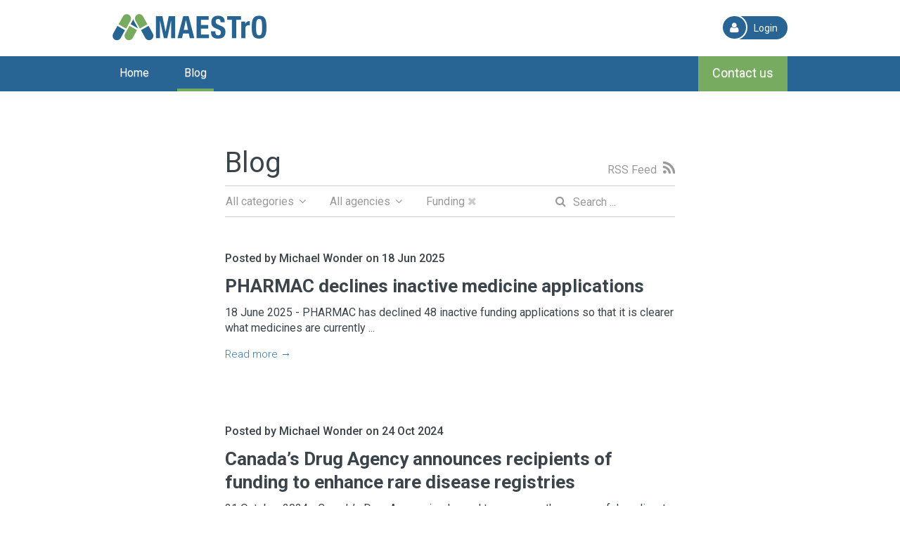

--- FILE ---
content_type: text/html; charset=UTF-8
request_url: https://maestrodatabase.com/blog/?tag=funding
body_size: 21798
content:
<!DOCTYPE html>
<html lang="en">
<head>
  <meta charset="utf-8">
  <title>MAESTrO: Blog </title>
  <meta name="viewport" content="width=device-width, initial-scale=1.0">
  <meta name="description" content="">

  <link href='//fonts.googleapis.com/css?family=Droid+Serif:400|Roboto:300,400,500,700' rel='stylesheet' type='text/css'>
  <link rel="stylesheet" href="//maxcdn.bootstrapcdn.com/font-awesome/4.3.0/css/font-awesome.min.css">
  <link rel="shortcut icon" href="/img/favicon.png">

  <link href="/bootstrap/css/bootstrap.css" rel="stylesheet">
  <link href="/bootstrap/css/bootstrap-theme.css" rel="stylesheet">
  <link href="/bxslider/jquery.bxslider.css" rel="stylesheet">
  <link href="/css/app.css" rel="stylesheet">

  <script src="/js/vendor/modernizr-2.8.3-respond-1.4.2.min.js"></script>
</head>
<body>

  <div class="wrapper">
    
    <header class="header">
  <div class="container">
    <div class="row hidden-xs" style="height:80px;padding:20px 0">
      <div class="col-xs-4">
        <a href="/">
          <img src="/files/maestro-logo.png" alt="maestro" />
        </a>
      </div>
      <div class="col-xs-offset-6 col-xs-2">
        <a href="https://app.maestrodatabase.com/login" class="btn btn-login pull-right" style="margin-top:3px">
          <span class="fa fa-user"></span>
          Login
        </a>
      </div>
    </div>
  </div>
  <nav class="navbar">
    <div class="container">
      <div class="navbar-header">
        <button type="button" class="navbar-toggle collapsed" data-toggle="collapse"
                data-target="#navbar" aria-expanded="false" aria-controls="navbar">
          <span class="sr-only">Toggle navigation</span>
          <span class="icon-bar"></span>
          <span class="icon-bar"></span>
          <span class="icon-bar"></span>
        </button>
        <a class="navbar-brand visible-xs-block" href="/" style="padding-top:12px">
          <img src="/files/maestro-logo-mono.png" alt="maestro" />
        </a>
      </div>
      <div id="navbar" class="navbar-collapse collapse">
        <ul class="nav navbar-nav">
          <li><a href="/">Home</a></li>
          <li class="visible-xs-block"><a href="https://app.maestrodatabase.com/login">Login</a></li>
          <li class="active"><a href="/blog/">Blog</a></li>
        </ul>
        <ul class="nav navbar-nav navbar-right">
          <li class="nav-green-link">
            <a href="/contact/">Contact us</a>
          </li>
        </ul>
      </div>
    </div>
  </nav>
</header>
    

    
      
  <div class="container blog-container">

    <div class="blog-header">
      <h1>Blog</h1>
      <a class="rss-feed" href="/feed?tag=funding">
        RSS Feed <i class="fa fa-rss"></i>
      </a>
    </div>

    <div class="blog-nav">
      <ul class="nav nav-tabs">
        
  
  <li role="presentation" class="dropdown">
    <a class="dropdown-toggle" data-toggle="dropdown" href="#"
      role="button" aria-haspopup="true" aria-expanded="false">
      All categories <i class="fa fa-angle-down"></i>
    </a>
    <ul class="dropdown-menu">
      
      <li><a href="/blog/?tag=funding&category=registration">Registration</a></li>
      
      <li><a href="/blog/?tag=funding&category=reimbursement">Reimbursement</a></li>
      
    </ul>
  </li>
  



  
  <li role="presentation" class="dropdown">
    <a class="dropdown-toggle" data-toggle="dropdown" href="#"
      role="button" aria-haspopup="true" aria-expanded="false">
      All agencies <i class="fa fa-angle-down"></i>
    </a>
    <ul class="dropdown-menu">
      
      <li><a href="/blog/?tag=funding&agency=cadth">Canada (CADTH)</a></li>
      
      <li><a href="/blog/?tag=funding&agency=cdf">England (Cancer Drug Fund)</a></li>
      
      <li><a href="/blog/?tag=funding&agency=erc">Canada (ERC Oncology)</a></li>
      
      <li><a href="/blog/?tag=funding&agency=fda">United States (FDA)</a></li>
      
      <li><a href="/blog/?tag=funding&agency=icer">United States (ICER)</a></li>
      
      <li><a href="/blog/?tag=funding&agency=iqwig">Germany (IQWiG)</a></li>
      
      <li><a href="/blog/?tag=funding&agency=msac">Australia (MSAC)</a></li>
      
      <li><a href="/blog/?tag=funding&agency=nice">England (NICE)</a></li>
      
      <li><a href="/blog/?tag=funding&agency=pbac">Australia (PBAC)</a></li>
      
      <li><a href="/blog/?tag=funding&agency=pharmac">New Zealand (PHARMAC)</a></li>
      
      <li><a href="/blog/?tag=funding&agency=smc">Scotland (SMC)</a></li>
      
      <li><a href="/blog/?tag=funding&agency=tga">Australia (TGA)</a></li>
      
      <li><a href="/blog/?tag=funding&agency=tlv">Sweden (TLV)</a></li>
      
      <li><a href="/blog/?tag=funding&agency=zin">Netherlands (ZiN)</a></li>
      
    </ul>
  </li>
  



  <li>
    <a href="/blog/?">
      Funding <i class="fa fa-times"></i>
    </a>
  <li>


        <li class="pull-right">
          <form action="" class="navbar-form navbar-right" role="search">
            <div class="form-group">
              
                <i class="fa fa-search"></i>
              
              <input class="form-control" placeholder="Search ..." type="text" name="q" value="">
            </div>
          </form>
        </li>
      </ul>
    </div>

    
      <div class="blog-post">
  
  <h6 class="post-meta">
    
    Posted by Michael Wonder on 18 Jun 2025
  </h6>
  

  
  <h2><a href="/blog/pharmac-declines-inactive-medicine-applications">PHARMAC declines inactive medicine applications</a></h2>
  

  <div class="excerpt">
    <p>18 June 2025 - PHARMAC has declined 48 inactive funding applications so that it is clearer what medicines are currently ...</p>
  </div>

  
  <a class="read-more" href="/blog/pharmac-declines-inactive-medicine-applications">Read more &rarr;</a>
  
</div>

    
      <div class="blog-post first">
  
  <h6 class="post-meta">
    
    Posted by Michael Wonder on 24 Oct 2024
  </h6>
  

  
  <h2><a href="/blog/canadas-drug-agency-announces-recipients-of-funding-to-enhance-rare-disease-registries">Canada’s Drug Agency announces recipients of funding to enhance rare disease registries</a></h2>
  

  <div class="excerpt">
    <p>21 October 2024 - Canada’s Drug Agency is pleased to announce the successful applicants from our 2024 Request for Proposals (RFP) ...</p>
  </div>

  
  <a class="read-more" href="/blog/canadas-drug-agency-announces-recipients-of-funding-to-enhance-rare-disease-registries">Read more &rarr;</a>
  
</div>

    
      <div class="blog-post">
  
  <h6 class="post-meta">
    
    Posted by Michael Wonder on 08 Oct 2024
  </h6>
  

  
  <h2><a href="/blog/updated-information-about-pharmacs-priority-lists">Updated information about PHARMAC&#39;s priority lists</a></h2>
  

  <div class="excerpt">
    <p>8 October 2024 - PHARMAC’s quarterly Pūahoaho Report provides the latest information about applications for medicines, vaccines, and related products that ...</p>
  </div>

  
  <a class="read-more" href="/blog/updated-information-about-pharmacs-priority-lists">Read more &rarr;</a>
  
</div>

    
      <div class="blog-post">
  
  <h6 class="post-meta">
    
    Posted by Michael Wonder on 05 Aug 2024
  </h6>
  

  
  <h2><a href="/blog/significant-step-forward-proposed-for-bowel-cancer">Significant step forward proposed for bowel cancer</a></h2>
  

  <div class="excerpt">
    <p>5 August 2024 - PHARMAC is looking to fund a medicine for bowel cancer that would help people live longer. ...</p>
  </div>

  
  <a class="read-more" href="/blog/significant-step-forward-proposed-for-bowel-cancer">Read more &rarr;</a>
  
</div>

    
      <div class="blog-post">
  
  <h6 class="post-meta">
    
    Posted by Michael Wonder on 19 Jul 2024
  </h6>
  

  
  <h2><a href="/blog/pharmac-proposes-to-widen-access-to-urinary-tract-infections-treatment-and-fund-a-new-epilepsy-treatment">PHARMAC proposes to widen access to urinary tract infections treatment and fund a new epilepsy treatment</a></h2>
  

  <div class="excerpt">
    <p>18 July 2024 - PHARMAC is consulting on improving access to treatment for urinary tract infections, as well as providing ...</p>
  </div>

  
  <a class="read-more" href="/blog/pharmac-proposes-to-widen-access-to-urinary-tract-infections-treatment-and-fund-a-new-epilepsy-treatment">Read more &rarr;</a>
  
</div>

    
      <div class="blog-post">
  
  <h6 class="post-meta">
    
    Posted by Michael Wonder on 25 Jun 2024
  </h6>
  

  
  <h2><a href="/blog/pharmac-on-notice-as-cancer-patient-advocates-welcome-incredible-medicines-spend">PHARMAC ‘on notice’ as cancer patient advocates welcome ‘incredible’ medicines spend</a></h2>
  

  <div class="excerpt">
    <p>25 June 2024 - Advocates of cancer patients say PHARMAC is now “on notice” to deliver the 26 Government-funded cancer ...</p>
  </div>

  
  <a class="read-more" href="/blog/pharmac-on-notice-as-cancer-patient-advocates-welcome-incredible-medicines-spend">Read more &rarr;</a>
  
</div>

    
      <div class="blog-post">
  
  <h6 class="post-meta">
    
    Posted by Michael Wonder on 24 Jun 2024
  </h6>
  

  
  <h2><a href="/blog/funding-boost-means-more-medicines-for-more-new-zealanders">Funding boost means more medicines for more New Zealanders</a></h2>
  

  <div class="excerpt">
    <p>24 June 2024 - PHARMAC welcomes the Government’s funding boost which will see about 175,000 more people receiving the medicines they ...</p>
  </div>

  
  <a class="read-more" href="/blog/funding-boost-means-more-medicines-for-more-new-zealanders">Read more &rarr;</a>
  
</div>

    
      <div class="blog-post">
  
  <h6 class="post-meta">
    
    Posted by Michael Wonder on 20 Jun 2024
  </h6>
  

  
  <h2><a href="/blog/too-much-politics-clouding-cancer-drugs-process-decision---pharmac-minister">Too much politics clouding cancer drugs process, decision - PHARMAC minister</a></h2>
  

  <div class="excerpt">
    <p>20 June 2024 - There is a danger cancer patients are being overlooked in the political points-scoring that has arisen ...</p>
  </div>

  
  <a class="read-more" href="/blog/too-much-politics-clouding-cancer-drugs-process-decision---pharmac-minister">Read more &rarr;</a>
  
</div>

    
      <div class="blog-post">
  
  <h6 class="post-meta">
    
    Posted by Michael Wonder on 19 Jun 2024
  </h6>
  

  
  <h2><a href="/blog/national-cancer-drug-promise-pharmac-minister-wont-guarantee-those-13-drugs-will-be-funded">National cancer drug promise: PHARMAC Minister won’t guarantee those 13 drugs will be funded</a></h2>
  

  <div class="excerpt">
    <p>19 June 2024 - The minister responsible for New Zealand’s drugbuying agency PHARMAC is at odds with the Minister of ...</p>
  </div>

  
  <a class="read-more" href="/blog/national-cancer-drug-promise-pharmac-minister-wont-guarantee-those-13-drugs-will-be-funded">Read more &rarr;</a>
  
</div>

    
      <div class="blog-post">
  
  <h6 class="post-meta">
    
    Posted by Michael Wonder on 11 Jun 2024
  </h6>
  

  
  <h2><a href="/blog/government-ignored-funding-process-with-cancer-drug-promise---former-pharmac-chair">Government ignored funding process with cancer drug promise - former PHARMAC chair</a></h2>
  

  <div class="excerpt">
    <p>11 June 2024 - The National Party has stepped outside of the drug procurement process when they promised to fund ...</p>
  </div>

  
  <a class="read-more" href="/blog/government-ignored-funding-process-with-cancer-drug-promise---former-pharmac-chair">Read more &rarr;</a>
  
</div>

    
      <div class="blog-post">
  
  <h6 class="post-meta">
    
    Posted by Michael Wonder on 06 Jun 2024
  </h6>
  

  
  <h2><a href="/blog/new-cancer-drug-funding-to-be-announced-this-year-christopher-luxon">New cancer drug funding to be announced this year, Christopher Luxon</a></h2>
  

  <div class="excerpt">
    <p>4 June 2024 - Prime Minister Christopher Luxon says the government is aiming to make an announcement on funding cancer ...</p>
  </div>

  
  <a class="read-more" href="/blog/new-cancer-drug-funding-to-be-announced-this-year-christopher-luxon">Read more &rarr;</a>
  
</div>

    
      <div class="blog-post">
  
  <h6 class="post-meta">
    
    Posted by Michael Wonder on 30 May 2024
  </h6>
  

  
  <h2><a href="/blog/budget-2024-health-no-funding-for-promised-cancer-drugs-disappoints-breast-cancer-patient---extension-to-screening-welcomed">Budget 2024 health: no funding for promised cancer drugs disappoints breast cancer patient - extension to screening welcomed</a></h2>
  

  <div class="excerpt">
    <p>30 May 2024 - A cancer patient is disappointed with a lack of funding for new medicines in Budget 2024, ...</p>
  </div>

  
  <a class="read-more" href="/blog/budget-2024-health-no-funding-for-promised-cancer-drugs-disappoints-breast-cancer-patient---extension-to-screening-welcomed">Read more &rarr;</a>
  
</div>

    
      <div class="blog-post">
  
  <h6 class="post-meta">
    
    Posted by Michael Wonder on 22 May 2024
  </h6>
  

  
  <h2><a href="/blog/43-dollars-9-cents-million-to-boost-fight-against-hiv-infection">$43.9 million to boost fight against HIV infection</a></h2>
  

  <div class="excerpt">
    <p>21 May 2024 - The Albanese Government is investing $43.9 million to put Australia on track to eliminate transmission of ...</p>
  </div>

  
  <a class="read-more" href="/blog/43-dollars-9-cents-million-to-boost-fight-against-hiv-infection">Read more &rarr;</a>
  
</div>

    
      <div class="blog-post">
  
  <h6 class="post-meta">
    
    Posted by Michael Wonder on 14 May 2024
  </h6>
  

  
  <h2><a href="/blog/budget-2024--25-cheaper-medicines-new-medicare-urgent-care-clinics-and-more-free-mental-health-services-in-a-stronger-medicare">Budget 2024–⁠25: cheaper medicines, new Medicare Urgent Care Clinics and more free mental health services in a stronger Medicare</a></h2>
  

  <div class="excerpt">
    <p>14 May 2024 - The Albanese Labor Government is continuing to improve our health system: strengthening Medicare, the heart of universal ...</p>
  </div>

  
  <a class="read-more" href="/blog/budget-2024--25-cheaper-medicines-new-medicare-urgent-care-clinics-and-more-free-mental-health-services-in-a-stronger-medicare">Read more &rarr;</a>
  
</div>

    
      <div class="blog-post">
  
  <h6 class="post-meta">
    
    Posted by Michael Wonder on 02 May 2024
  </h6>
  

  
  <h2><a href="/blog/pharmac-funding-will-not-stretch-to-new-medicines---chief-executive">PHARMAC funding will not stretch to new medicines - chief executive</a></h2>
  

  <div class="excerpt">
    <p>29 April 2024 - A multi-million dollar budget boost for PHARMAC will only keep the lights on, doctors and patient ...</p>
  </div>

  
  <a class="read-more" href="/blog/pharmac-funding-will-not-stretch-to-new-medicines---chief-executive">Read more &rarr;</a>
  
</div>

    

    <ul class="pagination"><li class="page-info"><span>Page 1 of 32</span></li><li class="previous prev disabled"><a>←</a></li><li class="active"><a href="/blog/?page=1&amp;tag=funding">1</a></li><li><a href="/blog/?page=2&amp;tag=funding">2</a></li><li><a href="/blog/?page=3&amp;tag=funding">3</a></li><li><a href="/blog/?page=4&amp;tag=funding">4</a></li><li><a href="/blog/?page=5&amp;tag=funding">5</a></li><li><a href="/blog/?page=6&amp;tag=funding">6</a></li><li><a href="/blog/?page=7&amp;tag=funding">7</a></li><li><a href="/blog/?page=8&amp;tag=funding">8</a></li><li class="next "><a href="/blog/?page=2&amp;tag=funding">→</a></li></ul>

  </div>

    

    
    <footer class="footer">

  <div class="footer-lead">
    <div class="container">
      <div class="row">
        <div class="footer-about col-sm-6 col-sm-push-6">
          <h4>About us</h4>
          <p>MAESTrO is an online market access subscription service and
            consultancy based in Sydney, Australia.</p>
          <a href="/about/">Learn more</a>
        </div>
        <div class="col-sm-6 col-sm-pull-6">
          <h4>Contact us</h4>
          <p>Would you like to learn more or trial our product?</p>
          <a class="btn btn-lg btn-success" href="/contact">
              Send us a message
          </a>
        </div>
      </div>
    </div>
  </div>

  <div class="footer-newsletter">
    <div class="container">
      <div class="row">
        <div class="col-md-12">
          <h4>Newsletter</h4>
          <p>Sign up to receive our newsletter MAESTrO Daily for market access updates and insights. Free for two weeks. No consultants please.</p>
        </div>
      </div>
      <form id="newsletterForm"><input id="__anti-forgery-token" name="__anti-forgery-token" type="hidden" value="bCvm+TjctHC8s/PZ6gYboATIl4EbozcmN34VQ/YWuTJbpygin8m3hNbi23ywbPheIka1ed4+d8BatMZL" />
        <div class="row">
          <div class="col-sm-9">
            <input type="text" name="name" placeholder="Your name" required="required">
          </div>
        </div>
        <div class="row">
          <div class="col-sm-9">
            <input type="email" name="email" placeholder="Your work email address" required="required">
            <div class="messages"></div>
          </div>
          <div class="col-sm-3">
            <button class="btn btn-lg btn-success">Subscribe</button>
          </div>
        </div>
      </form>
    </div>
  </div>

  <div class="footer-last">
    <div class="container">
      <div class="row">
        <div class="col-sm-9">
          <p>
              <i class="fa fa-phone"></i>
              <a href="tel:1800677674">1800 677 674</a> within Australia or
              <a href="tel:+614179242468">+61 419 242 468</a><br/>
          </p>
          <p>
            <i class="fa fa-envelope"></i>
            <a class="email" href="mailto:contact@maestrodatabase.com" target="_blank">contact@maestrodatabase.com</a>
          </p>
        </div>
        <div class="col-sm-3 social-icons">
          <a href="https://twitter.com/MaestroDatabase" class="social-icon" target="_blank"><i class="fa fa-twitter"></i></a>
          <a href="http://au.linkedin.com/in/michaelwonder" class="social-icon" target="_blank"><i class="fa fa-linkedin"></i><a>
          <a href="/feed" class="social-icon" target="_blank"><i class="fa fa-rss"></i><a>
        </div>
      </div>

      <div class="row">
        <div class="col-sm-9 footer-copyright">
          <p>© 2015 All Rights Reserved.
            <a href="/terms-and-conditions">Terms of Service</a> <span class="separator">|</span> <a href="/privacy-policy/">Privacy Policy</a><br/>
            MAESTrO database is a registered trademark of Wonder Drug Consulting Pty Ltd</br/>
            ABN 85 163 327 348</p>
        </div>
        <div class="col-sm-3">
          <a class="back-to-top">BACK TO TOP <i class="fa fa-angle-up"></i></a>
        </div>
      </div>
    </div>
  </div>

  <div class="modal fade" id="newsletterModal" tabindex="-1" role="dialog">
    <div class="modal-dialog" role="document">
      <div class="modal-content">
        <div class="modal-body">
          <div class="row">
            <div class="col-sm-6 col-xs-12">
              <h1>Subscribe to MAESTrO <img src="/files/daily.png" alt="daily"></h1>
              <p>
                <strong>Join</strong> market access professionals from around the world in getting <strong>daily</strong>
                market access <strong>updates</strong> and <strong>insights</strong>.
              </p>
              <h4 style="margin:30px 0 10px">JOIN TODAY FOR A TWO WEEK TRIAL! No consultants please.</h4>
              <form id="newsletterModalForm">
                <input id="__anti-forgery-token" name="__anti-forgery-token" type="hidden" value="bCvm+TjctHC8s/PZ6gYboATIl4EbozcmN34VQ/YWuTJbpygin8m3hNbi23ywbPheIka1ed4+d8BatMZL" />
                <input type="text" name="name" placeholder="Your name" required="required"/>
                <input type="email" name="email" placeholder="Your work email address" required="required"/>
                <div class="error messages">
                </div>
                <div style="margin-top:5px">
                  <a href="#" class="close-modal" style="display:inline-block;font-size:16px;padding:10px 0;color:#aaa;">No thanks</a>
                  <button class="btn btn-lg btn-success pull-right" style="width:auto;">Subscribe</button>
                </div>
              </form>
            </div>
            <div class="col-sm-6 hidden-xs" style="text-align:right">
              <img src="/img/newsletter.png" style="box-shadow: 0 0 20px rgba(0, 0, 0, 0.4); "/>
            </div>
          </div>
        </div>
      </div>
    </div>
  </div>
</footer>

    
  </div>

  <script src="/js/vendor/jquery-1.11.3.min.js"></script>
  <script src="/js/vendor/js.cookie-2.1.3.min.js"></script>
  <script src="/bxslider/jquery.bxslider.min.js"></script>
  <script src="/bootstrap/js/bootstrap.js"></script>
  <script src="/js/app.js"></script>

  
<script>
 (function(i,s,o,g,r,a,m){i['GoogleAnalyticsObject']=r;i[r]=i[r]||function(){
 (i[r].q=i[r].q||[]).push(arguments)},i[r].l=1*new Date();a=s.createElement(o),
 m=s.getElementsByTagName(o)[0];a.async=1;a.src=g;m.parentNode.insertBefore(a,m)
 })(window,document,'script','//www.google-analytics.com/analytics.js','ga');

 ga('create', 'UA-41178625-1', 'auto');
 ga('send', 'pageview');
</script>



<script type="text/javascript">
$(function(){
  

  if (!Cookies.get('stopShowingNewsletterModal')) {
    setTimeout(function(){$('#newsletterModal').modal('show');},3500);
  }
});
</script>


  <script type='text/javascript'>
(function (d, t) {
  var bh = d.createElement(t), s = d.getElementsByTagName(t)[0];
  bh.type = 'text/javascript';
  bh.src = '//www.bugherd.com/sidebarv2.js?apikey=1nzupoy8qmn9q2avcqgefg';
  s.parentNode.insertBefore(bh, s);
  })(document, 'script');
</script>

</body>
</html>


--- FILE ---
content_type: text/css; charset=utf-8
request_url: https://maestrodatabase.com/css/app.css
body_size: 21905
content:
/** Override default bootstrap **/
@media only screen and (min-width: 768px) {
   .container > .navbar-collapse { margin: 0 -15px; }
   header .nav > li { margin: 0 15px; }
   header .nav > li:first-child { margin-left: 0; }
   .nav > li > a:hover,
   .nav > li > a:focus {
     color: #fff;
     background-color: #286494;
     border-bottom: 4px solid #77ac60; }
}

body {
  font-family: 'Roboto', Arial, sans-serif;
  color: #3b444a; }

img {
  max-width: 100%;
  height: auto; }

h5 {
  margin-top:20px;
}

#wrapper {
  width: 100%; }

.navbar {
  color: #fff;
  background-color: #286494;
  border-radius: 0;
  border: none; }

  .navbar .nav a {
    padding: 14px 10px 12px;
    color: #fff;
    font-size: 16px; }
  .navbar .navbar-toggle .icon-bar {
    background-color: #fff; }

.navbar-brand {
  color: #fff;
  font-size: 28px;
  font-weight: 500;
}

.navbar-brand:hover, .navbar-brand:focus, .navbar-brand:active {
  color: #fff;
}

.navbar .nav a:focus, .navbar .nav a:hover, .navbar .nav a:active,
.home-hero .btn:focus,
.home-hero .btn:hover,
.home-hero .btn:active {
  outline: none;
  box-shadow: none; }

.hero-fluid {
  background: -webkit-linear-gradient(top, #fff 0%, #eee 100%);
  /* Chrome10+,Safari5.1+ */
  /* Opera 11.10+ */
  /* IE10+ */
  background: linear-gradient(to bottom, #fff 0%, #eee 100%);
  /* W3C */
  filter: progid:DXImageTransform.Microsoft.gradient(startColorstr='#fff',endColorstr='#eee',GradientType=0); }

.home-hero {
  text-align: center;
  background-color: transparent; }
  .home-hero h1 {
    font-size: 77px;
    font-weight: 700;
    line-height: 1.3; }
    .home-hero h1 span {
      color: #77ac60; }
  .home-hero .lead {
    max-width: 842px;
    margin: 15px auto 20px;
    padding: 15px 20px;
    font-size: 24px;
    font-weight: 300;
    line-height: 1.7;
    border-top: 1px solid #CFCFCF; }
  .home-hero .btn {
    color: #3b444a;
    font-size: 24px;
    font-weight: 300;
    vertical-align: middle; }
  .home-hero .btn .fa {
    opacity: 0.6;
    font-size: 25px; }
  .home-hero .hero-image {
    margin: 40px -15px 60px; }

.play-button {
  display: inline-block;
  width: 28px;
  height: 28px;
  background-image: url(../img/play.svg);
  background-repeat: no-repeat;
  vertical-align: middle; }

#video button {
  position: absolute;
  display: block;
  width: 36px;
  height: 36px;
  background-image: url(../img/close.png);
  background-repeat: no-repeat;
  opacity: 1; }

#video .video-content {
  margin: 0 auto;
  text-align: center; }

#video #ytplayer {
  border: 10px solid #fff;
  box-shadow: 0 0 20px rgba(0, 0, 0, 0.4); }

.modal-backdrop {
  background-color: #1d313a; }
  .modal-backdrop.in {
    opacity: 0.3; }

.area {
  padding-top: 60px;
  padding-bottom: 60px;
  text-align: center; }
  .area h4 {
    font-size: 38px;
    font-weight: 400;
    margin-top: 20px;
    margin-bottom: 30px; }
  .area p {
    font-size: 19px;
    font-weight: 300;
    padding: 0 10px; }
  .area em {
    display: block;
    font-size: 15px;
    margin: 30px 0; }
  .area .squeezed {
    max-width: 840px;
    margin: 0 auto;
    line-height: 1.8em; }

.area .feature {
  margin-top: 30px;
  margin-bottom: 5px; }
  .area .feature h6 {
    font-size: 20px;
    font-weight: 400; }
  .area .feature p {
    font-size: 15px;
    font-weight: 300; }
  .area .feature .rounded-icon .fa {
    display: inline-block;
    width: 96px;
    height: 96px;
    margin-bottom: 5px;
    padding-top: 20px;
    font-size: 44px;
    border-radius: 56px;
    border: 4px solid #C1D4E1;
    line-height: 1;
    color: #fff;
    background-color: #77AC60;
    box-shadow: 0 0 4px #999; }

.logos {
  text-align: center;
  padding-bottom: 40px; }
  .logos .sprt {
    display: inline-block;
    width: 310px;
    height: 60px;
    margin: 0 auto;
    margin-bottom: 20px;
    background-image: url(../img/client-logos.svg);
    background-size: 830px 136px;
    background-repeat: no-repeat;
    opacity: 0.5; }
  .logos .sprt:hover {
    opacity: 0.8; }
  .logos .spr-msd {
    background-position: 65px 0; }
  .logos .spr-amgen {
    background-position: -280px 0; }
  .logos .spr-bristol {
    background-position: -590px 0; }
  .logos .spr-janssen {
    background-position: 60px -77px; }
  .logos .spr-lilly {
    background-position: -290px -77px; }
  .logos .spr-novartis {
    background-position: -590px -77px; }

.marketing {
  max-width: 840px;
  padding-bottom: 20px; }

.benefits {
  background-color: #F5F3F4;
  text-align: center; }
  .benefits .fa {
    color: #77ac60;
    font-size: 40px; }

.coverage .stats {
  margin-top: 30px;
  margin-bottom: 30px;
  overflow: hidden;
  border-top: 1px solid #ccc;
  border-right: 1px solid #ccc; }

.coverage .stats li {
  float: left;
  width: 16.6666%;
  padding: 20px;
  border-left: 1px solid #ccc;
  border-bottom: 1px solid #ccc; }

.coverage .name {
  font-size: 14px;
  font-weight: 300; }

.coverage .number {
  margin-top: 5px;
  font-size: 24px; }

.coverage .number i {
  margin-right: 8px; }

.slider .slide {
  text-align: left;
  cursor: pointer; }

.slider .slide h6 {
  margin: 0;
  padding: 12px;
  color: #fff;
  background: #77ac60;
  font-size: 14px;
  text-transform: uppercase;
  white-space: nowrap;
  overflow: hidden;
  text-overflow: ellipsis; }

.slider .slide ul {
  margin-bottom: 0;
  border-bottom: 1px solid #444; }

.slider .slide ul > li {
  padding: 8px 12px;
  display: block;
  border-bottom: 1px dotted #ccc; }

.slider .slide.active {
  background: lightyellow; }

.slider h6 {
  font-weight: 100; }
  .slider h6 strong {
    font-weight: 500; }

#map {
  position: relative;
  width: 100%;
  overflow: hidden; }

.filters {
  background-color: #F5F3F4; }
  .filters .filter-list {
    margin-top: 20px; }
  .filters .filter-list ul {
    margin: 50px 20px 0;
    text-align: left;
    font-size: 28px;
    font-weight: 300; }
  .filters .filter-list ul li {
    padding: 6px;
    color: #454747; }
  .filters .filter-list ul li i {
    margin-right: 6px;
    color: #9a9a9a; }

.analysis .point-left {
  text-align: left;
  padding-left: 40px;
  margin-bottom: 20px; }
  .analysis .point-left h5 {
    margin-top: 30px;
    margin-bottom: 6px;
    font-size: 18px;
    font-weight: 500; }
  .analysis .point-left p {
    max-width: 345px;
    padding: 0;
    font-size: 16px;
    font-weight: 400; }

.footer h4 {
  margin-bottom: 20px;
  font-size: 30px;
  line-height: 1.3; }

.footer p {
  font-size: 16px;
  font-weight: 300;
  line-height: 1.6; }

.footer .btn {
  padding: 13px 30px 14px;
  font-size: 16px;
  text-transform: uppercase; }

.footer .btn-success {
  border: 0;
  background-color: #78AB63; }

.footer-lead {
  padding: 60px 0 80px;
  background-color: #F5F3F4; }
  .footer-lead .btn {
    margin-top: 15px; }
  .footer-lead a {
    display: block;
    margin-top: 20px;
    font-size: 16px; }

.footer-newsletter {
  padding: 60px 0 0;
  background-color: #fff; }
  .footer-newsletter input[type="text"],
  .footer-newsletter input[type="email"] {
    width: 100%;
    height: 46px;
    margin-bottom: 10px;
    padding: 10px 20px;
    background-color: #F5F3F4;
    border: 1px solid transparent;
    font-size: 16px; }
  .footer-newsletter .messages {
    margin-bottom: 10px; }
  .footer-newsletter .btn {
    width: 100%; }

/* Show, hide state of the first name, second name fields; footer-newsletter fakes resizing component */
#newsletterForm {
  transition: height 1s ease;
  height: 130px;
}
#newsletterForm > .row {
  transition: all 1s ease;
}
#newsletterForm > .row:first-of-type {
  opacity: 0;
  z-index: -1;
}
#newsletterForm > .row:last-of-type {
  position: relative;
  top: -56px;
}
#newsletterForm.focus {
  height: 190px;
}
#newsletterForm.focus > .row:first-of-type {
  opacity: 100;
  z-index: 1;
}
#newsletterForm.focus > .row:last-of-type {
  top: 0;
}

form input[type="text"].error,
form input[type="email"].error,
form textarea.error {
  border: 1px solid #C82506 !important;
  background-color: #ffeaea !important; }

form .messages {
  color: #77ac60; }

form .error + .messages {
  color: #C82506 !important; }

.footer-last {
  padding: 50px 0;
  color: #fff;
  background-color: #3f3f3f; }
  .footer-last .footer-copyright {
    margin-top: 30px; }
    .footer-last .footer-copyright p {
      font-size: 14px; }
    .footer-last .footer-copyright .separator {
      font-size: 16px;
      margin: 0 3px; }
  .footer-last a {
    color: #fff; }
  .footer-last a.email {
    font-size: 16px; }
  .footer-last .fa {
    margin-right: 10px; }
  .footer-last .social-icon {
    font-size: 28px;
    margin-left: 2px; }

.back-to-top {
  float: right;
  margin-top: 60px; }
  .back-to-top .fa {
    margin-left: 10px;
    font-weight: bold; }
  .back-to-top:hover, .back-to-top:focus, .back-to-top:active {
    cursor: pointer;
    text-decoration: none; }

.contact-hero {
  vertical-align: middle;
  text-align: center;
  }
  .contact-hero .container {
    padding-top: 80px;
  }
  .contact-hero h1 {
    font-size: 75px;
  }

  .contact-hero h2 {
    font-size: 36px;
    font-weight: 300;
  }

.about-hero {
  height: 395px;
  margin-top: -20px;
  background-image: url(../img/about-bg.jpg);
  background-repeat: no-repeat;
  background-size: cover; }

.about-content {
  text-align: center; }
  .about-content h4 {
    margin-top: 20px;
    font-size: 20px;
    font-weight: bold; }
  .about-content p {
    margin-bottom: 16px;
    font-size: 16px;
    font-weight: 300; }
  .about-content a {
    color: #3A8DC5; }
  .about-content .thinner, .about-content .thin {
    margin: 0 auto;
    padding: 0 15px; }
  .about-content .thinner {
    max-width: 500px; }
  .about-content .thin {
    max-width: 670px; }
  .about-content .papers {
    padding-top: 30px;
    padding-bottom: 60px; }
  .about-content .paper {
    display: block;
    margin-top: 30px;
    font-size: 16px; }
  .about-content .reference {
    color: #9a9a9a;
    font-size: 12px; }

.profile {
  display: inline-block;
  margin: 30px 0;
  text-align: center; }
  .profile img, .profile .name, .profile .role {
    display: block; }
  .profile img {
    border-radius: 75px; }
  .profile .name {
    margin-top: 10px;
    font-size: 16px;
    font-weight: bold; }
  .profile .role {
    margin-top: 3px;
    font-size: 14px; }

.profile.main-profile {
  max-width: 210px;
  margin-bottom: 30px;
  margin-top: -105px; }
  .profile.main-profile img {
    border-radius: 105px; }

.container.blog-container {
  max-width: 670px;
  margin-top: 80px; }
  .container.blog-container.blog-detail {
    margin-top: 0; }
  .container.blog-container .blog-header {
    overflow: hidden;
    border-bottom: 1px solid #ccc; }
  .container.blog-container .blog-header + p {
    margin-top: 20px; }
  .container.blog-container h1 {
    margin-top: 0;
    float: left;
    font-size: 40px;
    font-weight: 400; }
  .container.blog-container .rss-feed {
    float: right;
    display: block;
    margin-top: 18px;
    color: #9a9a9a;
    font-size: 16px; }
    .container.blog-container .rss-feed .fa {
      font-size: 22px;
      margin-left: 5px; }

.blog-nav .nav {
  border-bottom: 0;
  margin-left: -15px; }

.blog-nav .nav > li > a {
  color: #9a9a9a;
  font-size: 16px;
  padding: 10px 15px; }
  .blog-nav .nav > li > a:hover, .blog-nav .nav > li > a:active, .blog-nav .nav > li > a:focus {
    color: #9a9a9a;
    background-color: transparent;
    border: 1px solid transparent;
    border-radius: 0; }

.blog-nav .dropdown-menu > li > a {
  color: #9a9a9a;
  font-size: 15px; }

.blog-nav .dropdown-toggle .fa {
  margin-left: 3px; }

.blog-nav .fa-times {
  color: #ccc; }

.blog-nav .navbar-form {
  width: 200px;
  margin-top: 0;
  padding: 3px 15px; }
  .blog-nav .navbar-form .form-group {
    position: relative; }
  .blog-nav .navbar-form .fa {
    position: absolute;
    top: 10px;
    color: #9a9a9a;
    font-size: 16px; }
  .blog-nav .navbar-form input[type="text"] {
    height: 28px;
    padding: 15px 10px 5px 25px;
    font-size: 16px;
    border: 0;
    border-radius: 0;
    box-shadow: none; }
    .blog-nav .navbar-form input[type="text"]:hover, .blog-nav .navbar-form input[type="text"]:focus {
      box-shadow: none; }
  .blog-nav .navbar-form input[type="submit"] {
    display: none; }

.blog-post {
  padding-top: 40px;
  padding-bottom: 40px;
  border-top: 1px solid #ccc; }
  .blog-post.first {
    border-top: 0; }
  .blog-post .post-meta {
    margin-bottom: 0;
    font-size: 16px; }
  .blog-post h2 {
    margin-top: 15px;
    font-size: 26px;
    font-weight: bold;
    line-height: 1.3; }
    .blog-post h2 a {
      color: #3b444a; }
  .blog-post .excerpt {
    margin-bottom: 16px;
    font-size: 16px; }
  .blog-post .feature-image {
    float: right;
    max-width: 33%;
    padding: 0 0 10px 10px; }
  .blog-post .read-more {
    font-size: 15px;
    font-weight: 300; }
  .blog-post .post-details {
    margin-top: 40px; }
    .blog-post .post-details img {
      float: left;
      margin-top: -10px;
      margin-right: 20px;
      border-radius: 50px; }
    .blog-post .post-details h4 {
      font-size: 16px;
      font-weight: bold; }
    .blog-post .post-details a {
      font-size: 14px; }
    .blog-post .post-details .avatar-default {
      border: 1px solid #eee; }

.feature-bar {
  display: inline-block;
  margin: -4px 8px 0 0;
  margin-right: 10px;
  padding: 4px 8px;
  color: #fff;
  background-color: #C5B457;
  font-weight: 300;
  font-size: 13px;
  border-radius: 4px; }

.blog-post table {
  width: 100%;
  max-width: 100%;
  margin-top: 16px;
  background-color: transparent;
  border: 1px solid #ddd; }
  .blog-post table > thead > tr > th,
  .blog-post table > tbody > tr > th,
  .blog-post table > tfoot > tr > th,
  .blog-post table > thead > tr > td,
  .blog-post table > tbody > tr > td,
  .blog-post table > tfoot > tr > td {
    font-size: 14px;
    padding: 8px;
    line-height: 1.42857143;
    vertical-align: top;
    border: 1px solid #ddd; }

.contact-container {
  margin-top: 30px;
  line-height: 15px;
}

.contact-container li {
  font-size: 19px;
  margin-bottom: 10px;
  font-weight: 300;
}

.contact-container .australia {
  margin-bottom: 40px;
}

.contact-container h5 {
  font-size: 20px;
  letter-spacing: 1px;
  margin-bottom: 20px;
}

#contact { }
  .australia { margin-bottom: 15px; }
  #contact p {
    margin-top: 20px;
    font-size: 18px; }
    #contact p a {
      text-decoration: underline; }
  #contact input[type="text"],
  #contact input[type="email"],
  #contact textarea {
    background-color: #efefef;
    max-width: 640px;
    width: 100%;
    padding: 10px;
    color: #000;
    font-size: 16px; }
  #contact input {
    height: 50px; }
  #contact input, #contact textarea {
    border: 0;
    outline: 0; }
    #contact input:focus, #contact textarea:focus {
      box-shadow: none; }
  #contact .field { margin-top: 36px; }
  #contact .field.name-field { margin-top: 0px !important }
  #contact .close {
    opacity: 1;
    font-size: 68px;
    font-weight: normal;
    margin-right: 15px; }
  #contact .messages {
    margin-top: 4px;
    margin-bottom: -12px;
    }
  #contact .success-container {
    margin-top: 15px;
    margin-bottom: 15px;
    color: #78AB63;
    display: none; }
  @media only screen and (max-width : 480px) {
    #contact .send-us-a-message { margin-top: 30px; }
  }

#contact .btn-success {
  padding: 13px 30px 14px;
  margin-top: 30px;
  margin-bottom: 80px;
  text-transform: uppercase;
  background-color: #78AB63;
  float: left;
}

.richtext-content {
  max-width: 670px;
  margin: 0 auto;
  padding: 25px 15px; }
  .richtext-content h1 {
    margin-top: 0;
    margin-bottom: 30px;
    padding-bottom: 10px;
    font-size: 38px;
    font-weight: 400;
    line-height: 50px;
    border-bottom: 1px solid #cfcfcf; }
  .richtext-content h3, .richtext-content h4, .richtext-content h5 {
    margin-top: 30px;
    margin-bottom: 20px; }
  .richtext-content p, .richtext-content ul, .richtext-content ol {
    font-size: 15px;
    font-weight: 300;
    line-height: 1.8;
    margin-bottom: 20px; }
  .richtext-content ul, .richtext-content ol {
    margin-left: 0;
    padding-left: 2em; }
    .richtext-content ul li, .richtext-content ol li {
      margin-bottom: 8px; }

.error-content {
  margin: 100px 0 200px;
  text-align: center; }
  .error-content h2 {
    font-size: 160px; }
  .error-content h4 {
    font-size: 45px;
    text-transform: uppercase; }

html.touch .bx-controls-direction {
  display: none; }

/* Responsive styles */
@media (min-width: 1200px) {
  .container {
    width: 990px; } }

@media (max-width: 992px) {
  .coverage .stats li {
    width: 33.3333%; }
  .home-hero h1 {
    font-size: 48px; }
  .home-hero .lead {
    font-size: 20px; } }

@media (min-width: 768px) {
  .navbar .nav-green-link {
    background-color: #77ac60;}
  .navbar .nav-green-link a {
    color: #fff;
    padding-left: 20px;
    padding-right: 20px;
    border-bottom: 4px solid #77ac60;
    font-size: 18px; }
    .navbar .nav-green-link a:hover, .navbar .nav-green-link a:focus, .navbar .nav-green-link a:active {
      background-color: #77ac60;
      box-shadow: none; }
  .nav > li.active > a {
    color: #fff;
    border-bottom: 4px solid #77ac60; }
  .filters-img {
    float: right;
    max-width: none;
    height: 680px; }
  .analysis-img {
    overflow: hidden; }
    .analysis-img img {
      float: left;
      max-width: none; }
  #contact h2 {
    font-size: 45px; }
  #contact h4 {
    font-size: 28px; }
  .analysis .point-left {
    text-align: right; }
    .analysis .point-left h5, .analysis .point-left p {
      clear: right;
      float: right; }
  .social-icons {
    text-align: right; } }

@media (max-width: 767px) {
  .navbar-collapse {
    font-size: 20px;
    font-weight: 400;
    background-color: #5F5F5F;
    border-top: 0;
    box-shadow: none; }
    .navbar-collapse .navbar-nav {
      margin: 5px -15px 10px; }
    .navbar-collapse .nav > li > a {
      padding: 15px;
      background-color: transparent; }
  .container-fluid > .container {
    padding-left: 0;
    padding-right: 0; }
  .logos .sprt {
    width: 45%;
    zoom: 0.8; }
  .filters .filter-list ul {
    font-size: 20px;
    margin: 0 auto; }
  .blog-post .post-details img {
    margin-top: 0; }
  .footer-about {
    padding-bottom: 40px; } }

@media (max-width: 640px) {
  .blog-nav {
    display: none; } }

@media (max-width: 599px) {
  .harmonica .slide {
    border-bottom: 1px solid #fff; }
    .harmonica .slide ul {
      display: none;
      border-bottom: 0; }
    .harmonica .slide:first-child ul {
      display: block; }
  .harmonica + #map {
    display: none; }
  #contact .close {
    font-size: 34px;
    margin-right: 10px; }
  #contact h2 {
    font-size: 34px;
    margin-top: 40px; }
  #contact h4 {
    font-size: 18px; }
  #contact p {
    font-size: 15px; }
  #contact input[type="text"],
  #contact input[type="email"] {
    height: 42px; }
  #contact textarea {
    height: 72px; }
  .blog-post .feature-image {
    float: none;
    max-width: none;
    padding: 5px 0 20px 0; } }

@media (max-width: 480px) {
  .coverage .stats li {
    width: 50%; }
  .home-hero h1 {
    font-size: 36px; }
  .home-hero .lead {
    font-size: 18px;
    padding: 15px 0; }
  .home-hero .btn {
    font-size: 20px;
    padding: 6px; }
  .logos .sprt {
    width: 40%;
    margin-left: 4%;
    zoom: 0.6; }
  .logos .spr-msd {
    background-position: 0 0; }
  .logos .spr-amgen {
    background-position: -350px 0; }
  .logos .spr-bristol {
    background-position: -660px 0; }
  .logos .spr-janssen {
    background-position: 10px -75px; }
  .logos .spr-lilly {
    background-position: -350px -80px; }
  .logos .spr-novartis {
    background-position: -660px -80px; }
  .footer-copyright p a {
    display: block; }
  .footer-copyright p .separator {
    display: none; } }

.btn-login {
  color: #fff;
  padding: 0 14px 0px 5px;
  background-color: #286494;
  border: none;
  -webkit-border-radius: 20px;
  -moz-border-radius: 20px;
  border-radius: 20px;
}
.btn-login:hover {
  background-color: #0F4D81;
  color: #fff;
}
.btn-login > .glyphicon,
.btn-login > .fa {
  position: relative;
  left: -6px;                               /* button-login.padding-left & .glyphicon.left used to 'fake' hover state */
  border: 2px solid #fff;
  padding: 10px;
  margin: -2px 0 -1px;
  -webkit-border-radius: 20px;
  -moz-border-radius: 20px;
  border-radius: 20px;
}
.btn-login > .fa {
  font-size: 16px;
  padding: 8px 10px;
}

#newsletterModal {
  text-align: center;
  padding: 0 !important;
}
#newsletterModal:before {
  content: '';
  display:inline-block;
  height:100%;
  vertical-align: middle;
  margin-right: -4px;
}
#newsletterModal .modal-dialog {
  display: inline-block;
  text-align: left;
  vertical-align:middle;
  width: 692px;
}
#newsletterModal p,
#newsletterModal h4 {
  font-size: 18px;
}
#newsletterModal h1 {
  margin: 0 0 10px;
  font-size: 44px;
}
#newsletterModal a:hover {
  text-decoration: none;
}
#newsletterModal .modal-content {
  -webkit-border-radius: 0px;
  -moz-border-radius: 0px;
  border-radius: 0px;
  border: 10px solid white;
  background-color: #f5f5f5;
}
@media only screen and (max-width: 768px) {
  #newsletterModal .modal-dialog  {
    width: 360px;
  }
  /* maintain bootstrap < sm feel */
  .modal-content {
    -webkit-box-shadow: 0 5px 15px rgba(0, 0, 0, 0.5);
            box-shadow: 0 5px 15px rgba(0, 0, 0, 0.5);
  }
}
#newsletterModal form input[type="text"],
#newsletterModal form input[type="email"] {
  width: 100%;
  height: 46px;
  margin-bottom: 10px;
  padding: 10px 15px;
  background-color: #F5F3F4;
  border: 1px solid #ccc;
  font-size: 16px;
}
#newsletterModal .messages {
  font-size: 13px;
}
#newsletterModalForm .btn-success.loading {
  background-image: url("/img/loading.svg");
  background-repeat: no-repeat;
  background-position: center;
  color: transparent;
  text-shadow: none;
}

--- FILE ---
content_type: text/plain
request_url: https://maestrodatabase.com/files/daily.png
body_size: 3766
content:
�PNG

   IHDR   _   5   '#7�   bKGD � � �����   	pHYs  �  �B(�x   tIME�
1܋��   tEXtComment Created with GIMPW�  IDATx��[{xTյ��}&�A����U�\�\[��^[E$�L1����[n��L�Z���Bf����
�$C(��p�UJ)"T-�ʵ�"I}j 	�03��u��Lr�d2L�;��윳�޿��Z���'@ֲ�ɜއ�{(�KU��!���0���!�F�N��� ��;�<��� ���R���ڰ���g��ªrB�P�-������6���� �;�t�=g�9ow:E�l�N�`� �@��/��@�h��S¥ �L{�E���gs8ly��g��y�Է1����.����xfj��H��>����V��6��~� &: �;�3��7�} �L� #���d;��o���2�R� 
{���H�5 K_ō,�* ���������򁣩b�<�w�.p���X6�����e��O�拢+r@��~"^��U���}��gM��J��	;F����/;�-���B�	`�wF��;f
�����#�,0o�?�z���ӹ��[q%Q��Y8���Tk�_|���j"ڠKڳ����.�FCL�7����{��>l A�x-�#`���O9��Q��vqʘ+������D/�\���ȗ��4��J�uO��]Z��1��[LX ���+������KF���`Xb�-�7�J��;*� �w͘�9��� �Ei����������%��H���4w�g��� m	��](���'������	��.gpN_ߑ��#r�!��㬙�=8H�Ť����ԗ>�'�^ꭃZk�^��vN�\E���4Q
@�,忓k73U:oktY���q�L�x���� .N| p[B����E�{�^����p����*����0N�.�E�9#z�e �e�;&�{1@&����#���90~ih.<��/�d�]�/��{U�O���	rԂZ����p6� 4�=��!���N���
��4&`�:�j�U��<��,ȗ��WZ_N�X�]��[=k}+3~�p���}<4�SO�i��R״�U�3��o�۾�s׻K�_�t`K�����9�O����-���'b2�؈&'� �\%�q�^�>6S�`��=�e�o�(�A���_7?������ 0<��4ӧQJ�m1h����y�'m�輦��	���e)DF�!��������7��ۮm�u�m���9B�+Ѕ�m���0�?�K<Y��ԍ&��@��ࡺ�؝V(h��)�?��x����r��=N�S�����Pď��z~�'��)�o�0����O��W|v;K^ G�Ǿ�3���:އN;Eݞ%�f�S���7�\��)|⽫T5R�4�j\ܞl�pU�6��xCՎ�K�i���6zg�����]D\���BR���� Vi�Q�AD�~�Q�T��T�I%y[[��I�M�*��I=��(�$F����LV9��R�Mf���8�ޔGSn�Y0�����!�]SVמ�bSXn�`��ďSv�S�,��k���赘��p���,�i�]b��8��ձ6M��&��_G~\�E�i��3�-��}��v���.!��G���]F�	�RȲ�lS{����%�����1��gA�LS�"���i&ih��*mؙ�j�[ آM9*��}�zˆ+��=� �Z]R����k��4�-ı��c:(*�s.1I� ����<�~;E��ٛH�#
�!����D�{d�mE��q�0�A��dqJ��RRe�,�ƈ�u Jt���7����m�Q��	���).�/��]̜VY�@,��%�G��G�*o�k*�ܠ����Lt�YȽ ���+lWx7��zm��d|��� �$toŕ���
�Z���Ts[�ۅ����<h��o���z�m4� `d����jH r���s4e������.z�#%�z�*�-ß�2Iy�)O΂�>��R5�0!x_"�@��y]UKB��>�KgGt�� `^�b�Y}��8� ��Z=N��Y7 ơTL����8&�Ee�v��=�>�0������`��o�a��Cʗ�ؓ��G"r�Q>6D��ƶ��}>�����)��l�SDpC"f�+�����Q�����e��ā/㼁��1���ǲ�vGAe�+V�6���4��~�W%(N���0�DJ�(�T�w��1Z:�5��t�N�n@种z����lx׎�]^�yV2�2��t��u��3z|���F+ G�G�n9�Q���ۦ�� ������k��s�p$����O{�#`w�*�U�m���Zc��z��$���� b��d�{��v���MA<�;ŵ! 4Z	�PW�ڙy"@�b��*��� -н���`L�.bzY�w�z����>O���v1� p!3�	P�T�R
��1:���ISLaD�m [	t ���4�5�X�A�?���Q�\%�yK��}MJ�n0ϸJ=�8��9 { ���k��`�g��JH|�r_���4��},��q}t�D������0����S&��]�Y˄?^7�Jb�b�@M�g@���f�1m@炇�U��aê�M�@�Wy���R|Fy��m�����ﺬ���\Cq02� �1���it�a�o��/x# �w9�07q�'j�Ҷ'~~o�{�"��U�{�O0��b>g�S,p����-�����]Ҹ�S�� B�%#�t7,7j!D��$ѱ����e�l����4�+B�Ԛ�O� �Te�"��#��G��Y} ��[9�̴�S"���ܜ�kgzN����x ��L���j���lmq'f���_���S�>R%>,6�p�����?���8Ƈ�h��,�t�˓gzZ���GX �!͒�?j-�I��h�̢p��E:�����%kKO���{sTc��-�3~ۭ��1/�����I�f���>��,^�B��9���o2�Bw��.�Z��ڙ'+�k�mw1QA�q�&��b�%cEt~��B�ou��G�WS�yrY`�I�I�q�@k?��½����.�1�fMU�,i$ (��҆�|��tJ��r�*(a�u�y >.%mJ$Q�"o�r� 0�/��x�a4�H@5?a)�����:��ʀ�Z��'=��KR�ڙ�I�d���d��3������Ŷ�b�@�>p�}��rg���h� �{�Q��G]At@H^SS��g�v�+������rZu��&��*��&�s���j82����� ;��c�1S��ᾆs��Z��a������kةjz`�PE#��˺�sd-IX-�h�n1f��U��g-�p�=B�5:07֔zl�>o�Bx�o��*]S+�+Q',����U��x]��	0h�JkCF�Õ;�Ҧ����k~�U�9ӯ����9�N!��3 b)��g'Y�3���� �������l�˂�n��ڧ�64����Ug�g6�E)�^F��B�x�JR�!�|���}`$�zP�&iqY=G�H�ٰ�ª}6��5�4�l��,��$����� qc�Ze��4V�����pmIá,"Y����4d��e��    IEND�B`�

--- FILE ---
content_type: text/plain
request_url: https://www.google-analytics.com/j/collect?v=1&_v=j102&a=1739165441&t=pageview&_s=1&dl=https%3A%2F%2Fmaestrodatabase.com%2Fblog%2F%3Ftag%3Dfunding&ul=en-us%40posix&dt=MAESTrO%3A%20Blog&sr=1280x720&vp=1280x720&_u=IEBAAEABAAAAACAAI~&jid=1229528578&gjid=231308870&cid=1087723726.1765639779&tid=UA-41178625-1&_gid=663922372.1765639779&_r=1&_slc=1&z=371877060
body_size: -452
content:
2,cG-KMJWBXGNEJ

--- FILE ---
content_type: text/plain
request_url: https://maestrodatabase.com/files/maestro-logo.png
body_size: 6690
content:
�PNG

   IHDR   �   &   M��   sRGB ���   	pHYs     ��  �IDATx�]	tE֮�~/!H����DQqTT��܎�c�l!$�!�u�L��,A�$3�+	@�xt�uF\FQTP�$�(�%��������T�{�˜C^���[����ֽu����F��e�ǈ�;BX,����䕭���*%�"��q��(F�E���Jɋ��ƕ^�DZ�)�S-p<[ c��-|)g6et2�D�rb�}Aɚ�]�Ê3��o�H;u^�mF��|Z��;�\��;�<��m-pT�VX5j>�������P�Ϯ��@G����B�x>߃O�it�;�;1-�6���%�Hez>,�d¨��N%tQ�׵�?^K�"�rN�[�/��a3;��u�$֛���,B�@�E�t��Wo[2�S��6u��k%IZ-bj�1F�����+���'|�pV�����ʩV��t���Sٷ&l���Օ�v;ѥ��w������j�zv�q����3cL�|t���I'�fQAD핞W�'I"en���������J':��F,�L	�։F�3�u/�ki��󲩇E����]��
CY����ω�gni/��� ��	#;ѡ-�P/[ȣ[*�V�l����T���-(6������(�_�P�qSV�<O�;0�����W��`�ھ�v�G�����W$�M�+h�R��A)�s����2�̿�X�K����n�y%��>��r4�E}��-��7��e�yE%lS^���/52r����Y�N6��UY1��m�Ki�$љ&�1LH���&�+�k��G�te��	����������(9�2�g畞�Hs!2�Kn�fY�	%�K� �q+���A��Y�r����	�A�OFh�����@�<>x	م�rx�--��.L���fc2�Nr��)=��4ѾS{���pJ��-���������K�0>����C}Е�L���YE��ĳ�uK<g<����`ʔ_t�yy������X�w���� ����c�F96m*'+KFU����AgD��|u55ۡ*�,$�Q��NU�� k���P��*� ����R2쬡s��p',�>��v��>x�g�AvQkI	�`?���AX�<-)E[*y�*�����a1S(:!H[�F�R����-��*����*�_�y�Kn;�ҁSV��97��;�=!��sG�?s��-����@A3�k�	�K;!�gK��q����-�6�2"�<rP2M�g�V� �{�(/��ڊ�������!�� �� *%t��&��#���B�Gҭ1��K�Zx�
��L�<@�&+�Zo+>�4�}�";��/F��~�7sL)�K�����$lr��/����+l��s�˾sR�TT��ϗ<�ƌ0_�ԛ�!�,�Y�����h5�?�Ј���Fn1~�I������v�(�5�S:5g�9(;͊g*�,#�A��c�T#<�8�qk��o#�7�%tI����_��~�-g4-��ʱ�2ƔV!ϽF><�H7�jM�ޘ��X�%N-u���&��vPj����~�ų`�Jf�B��1I��w�T��:wd�y���2�wr�u��
5�9t����0�(��h
�4Zn����_�^��r�����W��sm�
d���Ƀ���	ޣ?c������i\�����2���-�9�$l0_��Gw��v1Ѭ[�c�6͙"�0�v��L%�D�gP7�<퀀�^��0O*��]2ng�J�剰bRK`
˯]<�C��ɲp���j�Ί�9�5l^<ygf~��(Ӷ���X�Z�IK1����?B!�a�{⯣*�ql�30@[M/,�[��b���,M�_
�O��}�\�sb	�a��j�"��z��\������6{��(U��i%:i��&sP/�|��>���뫀��	5�5�i*K+09�k�ɴ��KSz��6`L��}5�B"��+�Q���u"�� �e针4۴U91�ީ3��
ooܳ��ӧ���`�ŋ���X=3;{�F-&߀� tI�����:R�'�쵨�u:�^&����s�\���'����l�W��v���v#�hN_l��8,�S�
��N���%�>��!-��*Y[+:{�13E���*��`�l	��/2�F�\C���T%���{��g�}��f�R�!6�7Cch��g����	�V�cr x�n�U�B����a�K�pMo�K��2��i�|�c��Մ���i"`W���z�4L,�H(D�Y�B������',0���2%�0=�S4]Eu�&|�-�m���V���~H�E�|$`V|��+9i���01̎�x��Zo����]�)��d� ��Q?�	�_�3i7L6��I�-_�uqr���6!k:#CLT��.��:�f�|��&���)k��J��'�B��^�*��'�t�-/<�b<#]�I7�{ϲ�0#{�p�f39�
��M^��`fVV���k�t?�4E�˵�O&s�R�6'҄{Q�I���'��]EU&=��b�m��֐X��B�P����γմD��ԣqs�o2ӓu��g�+�?-3#�7/��͒�``�_��H&"x��'�
��h_���Q�fu�u�鴻�'�w�}0�A��0��@s�7�x��Ɋڷ�i֍��$�P�C��@�*'�T"����&�-��:�i6Ji�ȯ�� �P��e��� A{�8{ه\��V�'�k��֢��F��/����Z��]���/:���6Lo�sW��F�����t�cC�p�Ո�7i6���f_��EQnAI��A��Z�M��'+$߫2��&@�	��98��T$��tdb�g�L0Wn����TN�K;2�K;ô�ݨ�?�mP�2��Я�Ջ�v�./H�Y<��P=p407DU[I[�O����pDfz��I0;k����Zz���(��m%i T�i<�]��n)��䃫�9���Ec'�T4�Sz9\Q�b�H�J�!pbM��Ue>߸�o������x�,}EF~�d��\+���b20����ak���K �Doą�s>w�[�P���i8fI�{m�ٚ��k�'|Q{<�b0�t��2�G��cJ�N�3�0��߯6\��|�;���Ix��a�Ȋ�{K*N��O���E.ֻO�;{�}���6��f�YK+�Fv>4��-�?�԰�?��1�3�s�ظ�-=��i�IQ��~�]��P���c#\����~#[UUl|b@�������ʅ�F6�C!�{�|�Y~ x����sF74A�����8���O�9G09D-l�.|�$l ���^�}�&���.N�<�~C?�+%���]ҟ0��O�/>Ǳ���|�׊i�n%`�׬:+�W�N%�"q�ϗ26��<J|��V/�?O����,;<'�rz0�Ns���z���Ri�L���r�:���>��N~q�5:Z�5u]��A"I�{d͋״cp�w���&c�~����4�n� d�t^���w'���!��3�-ז�G!l��T��R���4�����u�		��6�����WGZ�7	v�s�$gG������p<��)�`�)�U��T�*��)�fF�á@����[Z�@cj3Ɣ���s󆾰B7LQٕp�?!���d��ً���q&�*t7����{���|�~2e��.�Z:ĸ.�y;���]��i��X<(����ye���u��ۿ�Դ�ׯ۠mL�H��r�`j�k�k�{��-�M��l��3���A{z^�A8�P��"�Q��j��j[�d�z�u�����(�L	]!�K�1K
=� f�)�!�6�1�qȊ9�Y��*;�aĆvҍ���Q�B�� �'W/���p(�3���$��B����4�]�8z>�0�:�����ۮ�k1;{�d�?-�u���Ü�x��؃z�|��'������c7W�h��Ѹs�<uE���������0<m&#���(з�1;n&𭕶�3�p�� �FW
��-�?A�O�gb:܃��8��~+��Y���'�u�B�>���k9�7Ɖ��,l�9e�5g��ݟ|�B~�w�ƚ�3e�8=�>B &��mŢ��HR���U#�d/[f͗�3�;��cC�����@�F����_�)�#�<n��M�@
�#��F�&d���Vh�3���fE�Y�2t�$˾A �݄8A��?| E?��cތ/����i��`#?�_�k��"�	�'vm�b��ۭ)#���P���L*��F��ʯE�z��[t ���@<AOG���9h�D��_���"��Jtzj֬Nn4n8���u<;35y�q�|�Q���0��K�~�j���A{�Nc|bP��u���8�z�C���l�D,qL����D��\�ET�B$��%��7dFf�\��� W6_�O���L[5�/�5ו^�ddoc�:K��{v#6H�/»�����!G�$k$�N�]	(�>�#Ñ���<�u��6�6� lB�5S�O*=��@m��B�on���k)[�:�8�'� P���yN��^Q=�J���:B�����^]�Q\ɏʋ�E�#�	&��(H�i+�	��䏕�XQ�on
>
��a'�&�x~O�	��R9~LꟌ40%�טF��ٶ�("��)���a��J.Mػg���f�<��Q�#��p��Z��S�x��X�8c
{F1ڪU>��;E$���pmH��ĺS���F#�u<�x��#<Q+9|jը�`����&,�U�ݸ���ȴ��Q��&��/a�0��b���O6r�	oą����G���{���N*ᤇ��-8�Ō��d���H8��zQ���C�Y"<L�Ep|?s�����IA8NsL#ب�����F
�Mj^�jn*FI{�t�Oh����g]W>��6cf��6���M?L`Иo;���Tk-�}�ש�����T"�oꀬ�L\B�4ƍ�>���gP|/��@���CJb!�W��Ũ�Η��B�I��Dn0,z_�o��u+*�� ��ܬ�W���q|ߩS^�t8ߞ�a�<Q/Je�={��,����e��8%:��]�0S.��AE�e��{a�����?B+�d�;
���h���x	J��a��#�*zDt�)=�3,'�cI����z�dz���uFRJ�ں�9㒾#���~S���6+=�9���v�t�)GD	�Mxm k�0-���ԉ0��1�P]�qEF�kǣ$��vb�Y�V�/|z����_~�xz
�#���l��.�٩L78w�c��m�7A�<Y3���^[%=3��VWL�bE������2m�Ǝ�CT�dsG�0�}O��6*^~R��a3�ks�k$���h�2�`?�%BsML��^k���������]�p|���������cU���fV���DyB0��m[2�����+l��8'{�m�V�)|BX蘁�|O�w �n	���o!U;H��_/j��"~u�%��`P����ޚ�'��96�D�ڼx*��u[Xak�2­KqZ'S�ux����$vKه�m{P�e�&$ގc}�p�� Y4C����d�����,�2��bF��Lku�_'|ra5���vc2����b
���1���*aiF�Ֆ�"#��@��l�ny�A;����^3|RDf�|O��Č.���P�e	0LP!�?Bl/*Z��0f���Cc���{:�u4X�U����s*�x�k�N��	��L�_o�nt4�#2R�mI��� l�a�-bSg�����Hق�/l��D�C�S5#�uM���E$�\@R��N�8�u�ӓ��y'���*"+-,����:+��HW��+s�(i%�	�H���Ǵ���ټ�aL/[�������Q�V���<̂]�A������0�B���%�;�󇝿G���+K�Cw?�ǽ>�Aɦ��jk�f���o
�7#9�<�!>ߖ������E�{��>Ob�i>�>Z�y���w4��<Xk�VJ64�Cx��Hʇp��7��|�=F?�osy���=�@Gǈ)�X�1������j��:�1,�N~z���хó榩,&n��Ս/��pc�#M���ĩ��;��H�t<�{w5�yʹ�6��C��TA��GS��O���QV����J-�+Bt:���\����(���vY�p �-着l+K���"�BGn8?����xrc��%]aΞ���';����_3U�$�x-�C -d�k�/^�]���C�P)M��7��S�C�RH�l�{FJJ�§n�����������g��&��#��h�OI�%a�����x��FS���=y��|�L�0qUV��&���؉�?O�9��Ss\��i�-\��4��ݼ���K��Oџj��n��R���z)��%qq	~��i]�9jtuEA�=�Tmj̸������`γ�q��(8��� ��\�"��aֿ�c�~�UJ��3��j�F��(�C�.�T��)�S-p�[@�l�b���x��8��{p۰��ׄ�$�%�3�f�>>+��8�jO$َ���3	=8|Ex�<�GY���Z l�?����vS�{    IEND�B`�

--- FILE ---
content_type: text/javascript; charset=utf-8
request_url: https://maestrodatabase.com/js/app.js
body_size: 7980
content:
$.ajaxSetup({
  beforeSend: function(xhr, settings) {
    var csrftoken = Cookies.get('csrftoken');
    if (!csrfSafeMethod(settings.type)) {
      xhr.setRequestHeader("X-CSRFToken", csrftoken);
    }
  }
});

$.fn.setVideoSize = function () {
  var width, height, borderWidth
    , $video = $(this)
    , videoWidth = $video.width()
    , videoHeight = $video.height()
    , parentWidth = $(window).width()
    , parentHeight = $(window).height()
    , aspectRatio = (videoWidth / videoHeight);

  var goodWidth = Math.min(parentWidth * 0.85, 1600);
  var goodHeight = Math.min(parentHeight * 0.85, 900);

  if (parentWidth/goodWidth > parentHeight/goodHeight) {
    width = goodHeight * aspectRatio;
    height = goodHeight;
  } else {
    width = goodWidth;
    height = goodWidth / aspectRatio;
  }
  marginTop = parentHeight/2 - height/2;
  marginRight = parentWidth/2 - width/2;

  $video.width(width).height(height)
  $video.parent().css('margin-top', marginTop);

  var $icon = $video.closest('.modal').find('.close');
  $icon.css({top: marginTop - 18, right: marginRight - 28});
};


$(function () {
  var windowWidth = $(window).width();

  if ( $('#map').length > 0 ) {
    if (windowWidth > 599) handleCarouselMap();
    else initCollapse();
  }

  $('#newsletterForm input')
    .on('focus', function (e) { $('#newsletterForm').addClass('focus'); })
    .on('blur', function (e) {
      if (($.grep($('#newsletterForm input:text'), function (el) { return el.value.length })).length == 0) {
        $('#newsletterForm').removeClass('focus');
      }
    });

  $('#newsletterForm').on('submit', function (e) {
    e.preventDefault();
    var self = this;
    var $input = $('input[name="email"]', this);
    if (/^[\w-+.]+@(gmail|yahoo|hotmail|aol|abc|xyz|pqr|rediffmail|live|outlook|me|msn|ymail)\.[\w-.]+$/.test($input.val().trim())) {
      $input.toggleClass('error', true);
      $('.messages', self).html("Please enter a work email address. gmail, yahoo, hotmail, aol, xyz, pqr, rediffmail, live, outlook, me, msn & ymail email address are not accepted.")
      return 0;
    }

    var $btn = $('.btn', this);
    $btn.attr('disabled', 'disabled');

    $.ajax({
      url: '/newsletter/',
      type: 'POST',
      data: $(this).serialize(),
      dataType: 'json',
      success: function (resp) {
        $input.toggleClass('error', !!resp.errors);
        $btn.removeAttr('disabled');
        $('.messages', self).html(resp.messages);
      }
    });
  });

  function stopShowingNewsletterModal() {
    Cookies.set('stopShowingNewsletterModal', true, { expires: 365 });
  }

  $('#newsletterModal').on('click', '.close-modal', function (e) {
    e.preventDefault();
    stopShowingNewsletterModal();
    $("#newsletterModal").modal('hide');
  });

  // This is basically as above but we need to split the fname & lname attributes
  $('#newsletterModalForm').on('submit', function (e) {
    e.preventDefault();
    var self = this;
    var $input = $('input[name="email"]', this);
    if (/^[\w-+.]+@(gmail|yahoo|hotmail|aol|abc|xyz|pqr|rediffmail|live|outlook|me|msn|ymail)\.[\w-.]+$/.test($input.val().trim())) {
      $input.toggleClass('error', true);
      $('.messages', self).html("Please enter a work email address. gmail, yahoo, hotmail, aol, xyz, pqr, rediffmail, live, outlook, me, msn & ymail email address are not accepted.")
      return 0;
    }

    var $btn = $('.btn-success', this);
    $btn.attr('disabled', 'disabled');
    $btn.addClass('loading');

    $.ajax({
      url: '/newsletter/',
      type: 'POST',
      data: $(this).serialize(),
      dataType: 'json',
      success: function (resp) {
        $input.toggleClass('error', !!resp.errors);
        $btn.removeAttr('disabled');
        $btn.removeClass('loading');
        $('.messages', self).html(resp.messages);

        // WARNING this doesn't use the provided 'global' mailchimp success message. See BH-172
        if (!resp.errors) {
          $('#newsletterModal .modal-body .col-sm-6.col-xs-12').replaceWith(
            '<div class="col-sm-6 col-xs-12"><h1>Thank you for signing up!</h1>'
          + '<h4 style="padding:10px 0">You will receive an email shortly to confirm your subscription</h4>'
          + '<button class="btn btn-success btn-lg close-modal pull-left">close</button></div>');
        }
      }
    });
  });


  $('#contact-form').on('submit', function (e) {
    e.preventDefault();
    var self = this;
    var $btn = $('.btn', this);
    var $success = $('#contact .success-container');
    var formData = $(this).serialize();

    $btn.attr('disabled', 'disabled');
    if (validContactForm(self) === false) {
      $btn.removeAttr('disabled');
      return false;
    }
    $.ajax({
      url: '/contact-us/',
      type: 'POST',
      data: formData,
      dataType: 'json',
      success: function (resp) {
        $('input,textarea', self).removeClass('error');
        $('.messages', self).empty();

        if (resp.errors) {
          $.each(resp.messages, function (field, i) {
            var help = resp.messages[field].join('<br>');
            $('[name="' + field + '"]', self).addClass('error');
            $('[data-input="' + field + '"]', self).html(help);
          });
          $btn.removeAttr('disabled');
        } else {
          $success.delay(100).fadeIn()
        }
      }
    });

  });

  $('.back-to-top').on('click', function () {
    $('body').animate({scrollTop: 0});
  });

  if ( $('#video').length ) handleHomePageVideo();

});

function initCollapse () {
  $('.slider').addClass('harmonica');

  $('.slide h6').on('click', function () {
    $('.slide ul').slideUp();
    $(this).closest('.slide').find('ul').slideDown();
  });
}

function handleCarouselMap () {
  var data = {};

  function makeActive ($slide) {
    // Make this slide active
    $('.slider .slide').removeClass('active');
    $slide.addClass('active');

    var countries = $slide.data('country').split(',');
    var newData = $.extend({}, data);
    $.each(countries, function () {
      newData[this] = {fillKey: 'current'}
    });
    map.updateChoropleth(newData);
  }

  var slider = $('.slider').bxSlider({
    slideWidth: 225,
    minSlides: 2,
    maxSlides: 4,
    moveSlides: 1,
    slideMargin: 20,
    onSlideAfter: makeActive
  });

  $('.slider .slide').each(function () {
    var countries = $(this).data('country').split(',');
    $.each(countries, function () {
      data[this] = {fillKey: 'exists'};
    });
  });

  var height = $(window).width() > 600 ? 500 : 300;

  var map = new Datamap({
    scope: 'world',
    element: document.getElementById('map'),
    projection: 'mercator',
    height: height,

    geographyConfig: {
      highlightOnHover: false,
      popupOnHover: false
    },

    fills: {
      defaultFill: '#EBEBEB',
      exists: '#c9c9c9',
      current: '#77ac60'
    },

    data: $.extend({}, data)
  });

  $('.slider .slide').on('click', function () {
    makeActive( $(this) );
  });

  makeActive($('.slider .slide:not(.bx-clone):first'));

}

function handleHomePageVideo () {
  var $video = $('#video');

  $video.on('show.bs.modal', function (e) {
    var $frame = $('#video iframe');
    $frame.setVideoSize();
    ytPlayer.playVideo();
  });

  $video.on('hide.bs.modal', function (e) {
    ytPlayer.pauseVideo();
  });
}

function csrfSafeMethod (method) {
    // these HTTP methods do not require CSRF protection
    return (/^(GET|HEAD|OPTIONS|TRACE)$/.test(method));
}

var validContactEmail = function(form) {
  $('[name="email"]', form).removeClass('error');
  $('[data-input="email"]', form).empty();
  var emailErrorMessage = 'Gmail and Hotmail email addresses are not accepted.';
  var email = $('[name="email"]', form).val();
  if(/(gmail|hotmail)\.com$/.test(email)) {
      $('[name="email"]', form).addClass('error');
      $('[data-input="email"]', form).html(emailErrorMessage);
      return false;
    }
  return true;
};

var validContactForm = function(form) {
  var is_valid = true;
  is_valid = is_valid && validContactEmail(form);
  return is_valid;
};


--- FILE ---
content_type: text/plain
request_url: https://s3-ap-southeast-2.amazonaws.com/cdn.maestrodatabase.com/maestro-logo-mono.png
body_size: 2285
content:
�PNG

   IHDR   �      �ݷ   bKGD � � �����   	pHYs  �  �B(�x   tIME�
�}1�  zIDATh��Z}��U~�.��˗�!A|�P"� ����hX��M)6T�@؀I3���E*)6c㒓��XY�d�+4���T�.b|�m�<��y�p��}���o��3���w�}�y�ǹ�>���N)�����$�$�g��K�N%��d��$�<�s��Er�M ���H��� ��2�]`��0�;{�(��w���l��4D�w0�e�|w �s�k��r�� ���� �AD�
�gd�s�GD�� �����@�- j�ΓW؟�a���d?��a\�/ཋ#:���#������)��0�|�ս��kl+�5${�P.-`l�I�$�ѵ��$_�$��� �)���bW��]�(�=rA ��6�ț�����( ������R���� ,P)`=�1����h �3^�ո�r i�k�����ĜyYrY ���"O�= z�t�%���^y��, ��Ҷ, ����B?�����D��uZgcF���ӆm�q�=�� .���t���Ϲ�X����M�t#�d��D��N�4�$���5�Ks����;�Z�Dr�);Ard�gQ�zMƻW��> w �Er6�euz�vū������Z])Y2�������)$M"�y�34�ID�٤_t:����:���O Y��\�( ����.�} �����B �H]"�" VdV#��H��+���/��RwɇEdW�R`��v�Sb0s
�+� �d�H���������@�n 0ۤ��Λ|)�ZH���+�y��ڰCDZ���]zl�g�|�X%"�T�c�8%k�hM�[`y���J��L�`b�Į �]� ��"�����d��Yg��Ezo�5�PT�v��@��X���l�ǔ��p_b4��Y`�66&o�i��@K�����3@_�ޤn��nE#I~*�$ư?�R�Q9P):F* 7[M�5��[ih{u��i+o��>����� I�G�/�OBv�:-�]�oc��~3!y$g�<;'���-���P�NC������ޚ��%�팳��zsSp�$o���h�{7P����O����Y��a�y)֠D�%� Y�:�e�H��|P�/���
�wj������+�<39?,�X6�i$��n�ܠ����7�|�ɿͽop1�E��'�������r] s�ì
`8�� ��;+�'G'��\��`���%�0@�#�C� �D�!ٛ�$�c�6�<7��أ�-$g��,cѣ�P��E�_�0�&��D�.��ר鑈�#ye�ex 3�a	`�8�ˡ�\�҉�zW�`�M	��飴f����{2���o�k�2��\�t.4e.F�c���A��$��N"�
Pc�Lr����f�)W���)�z���Ar�kS����] � �G�]GrJ���e���@n=q�^� ��4�)���Y�D{�+>��:0����g�"�F����"Þc���z���n��?�nDoB7�������7�9�q	�?�<��Cm���^�Z�f�3���8�[�d���\�����)!y��/yM�05�BD��$���))R
`��ߘc�΄���)��.# T�g���@\�X�> �MzL ��vZϲ4�����;W���҈e�,�q�Z�������>��S�|���R��9�`t�@Y��@��I~itl�r+M~���9���3V��9t��\��e�ˉL7�89�����h_�;��'� ��b=�k�a�I���2�cHN\�������=79���$��ڻ���K�`�ĵ����Y��F���Z��Y�ɅiƢe��[�Ʋ��i��ۆ8�Z�臭uZI~�4Kɿ�lS%�=Ȏ����W�I$��g���in���i7� ��[ `���20@�q�GS���9������_MN��s����%֕ ���Z ,����.8�qί���k�|n "� �8�ʟ��QYK�� �
��D����#ޖ�=b&ۇ����n{��;��D����-�5��� ��sNjM��'�u�
�Gp�3�&=�o ������s�3�dzy�-��)s���d W�3Du��� �����ʛ���B�Iߟ(HV�p\��)�k��DCWdmc���]I�'9,��c�S����B�UE�|��w�Q�vƹ    IEND�B`�